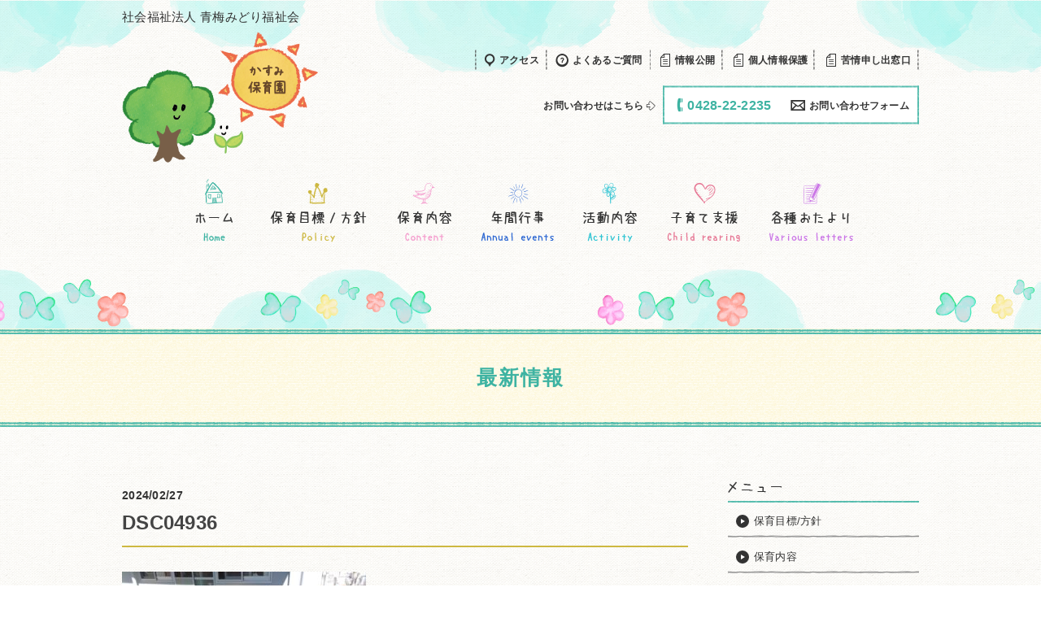

--- FILE ---
content_type: text/html; charset=UTF-8
request_url: https://www.kasumi-oume.com/otayori/%E3%82%B5%E3%83%83%E3%82%AB%E3%83%BC%E3%82%B4%E3%83%BC%E3%83%AB%E3%81%AB%E3%82%B7%E3%83%A5%E3%83%BC%E3%83%88%EF%BC%81/dsc04936-2/
body_size: 10487
content:

<!DOCTYPE html>
<html dir="ltr" lang="ja" prefix="og: https://ogp.me/ns#">
<head>
<meta charset="UTF-8">
<meta name="viewport" content="width=device-width, user-scalable=yes, maximum-scale=1.0, minimum-scale=1.0">
<title>
  DSC04936 | かすみ保育園かすみ保育園  </title>

  
		<!-- All in One SEO 4.9.3 - aioseo.com -->
	<meta name="robots" content="max-snippet:-1, max-image-preview:large, max-video-preview:-1" />
	<meta name="author" content="kasumi"/>
	<link rel="canonical" href="https://www.kasumi-oume.com/otayori/%e3%82%b5%e3%83%83%e3%82%ab%e3%83%bc%e3%82%b4%e3%83%bc%e3%83%ab%e3%81%ab%e3%82%b7%e3%83%a5%e3%83%bc%e3%83%88%ef%bc%81/dsc04936-2/" />
	<meta name="generator" content="All in One SEO (AIOSEO) 4.9.3" />
		<meta property="og:locale" content="ja_JP" />
		<meta property="og:site_name" content="かすみ保育園 | 社会福祉法人青梅みどり福祉会" />
		<meta property="og:type" content="article" />
		<meta property="og:title" content="DSC04936 | かすみ保育園" />
		<meta property="og:url" content="https://www.kasumi-oume.com/otayori/%e3%82%b5%e3%83%83%e3%82%ab%e3%83%bc%e3%82%b4%e3%83%bc%e3%83%ab%e3%81%ab%e3%82%b7%e3%83%a5%e3%83%bc%e3%83%88%ef%bc%81/dsc04936-2/" />
		<meta property="article:published_time" content="2024-02-27T05:27:00+00:00" />
		<meta property="article:modified_time" content="2024-02-27T05:27:00+00:00" />
		<meta name="twitter:card" content="summary" />
		<meta name="twitter:title" content="DSC04936 | かすみ保育園" />
		<script type="application/ld+json" class="aioseo-schema">
			{"@context":"https:\/\/schema.org","@graph":[{"@type":"BreadcrumbList","@id":"https:\/\/www.kasumi-oume.com\/otayori\/%e3%82%b5%e3%83%83%e3%82%ab%e3%83%bc%e3%82%b4%e3%83%bc%e3%83%ab%e3%81%ab%e3%82%b7%e3%83%a5%e3%83%bc%e3%83%88%ef%bc%81\/dsc04936-2\/#breadcrumblist","itemListElement":[{"@type":"ListItem","@id":"https:\/\/www.kasumi-oume.com#listItem","position":1,"name":"\u30db\u30fc\u30e0","item":"https:\/\/www.kasumi-oume.com","nextItem":{"@type":"ListItem","@id":"https:\/\/www.kasumi-oume.com\/otayori\/%e3%82%b5%e3%83%83%e3%82%ab%e3%83%bc%e3%82%b4%e3%83%bc%e3%83%ab%e3%81%ab%e3%82%b7%e3%83%a5%e3%83%bc%e3%83%88%ef%bc%81\/dsc04936-2\/#listItem","name":"DSC04936"}},{"@type":"ListItem","@id":"https:\/\/www.kasumi-oume.com\/otayori\/%e3%82%b5%e3%83%83%e3%82%ab%e3%83%bc%e3%82%b4%e3%83%bc%e3%83%ab%e3%81%ab%e3%82%b7%e3%83%a5%e3%83%bc%e3%83%88%ef%bc%81\/dsc04936-2\/#listItem","position":2,"name":"DSC04936","previousItem":{"@type":"ListItem","@id":"https:\/\/www.kasumi-oume.com#listItem","name":"\u30db\u30fc\u30e0"}}]},{"@type":"ItemPage","@id":"https:\/\/www.kasumi-oume.com\/otayori\/%e3%82%b5%e3%83%83%e3%82%ab%e3%83%bc%e3%82%b4%e3%83%bc%e3%83%ab%e3%81%ab%e3%82%b7%e3%83%a5%e3%83%bc%e3%83%88%ef%bc%81\/dsc04936-2\/#itempage","url":"https:\/\/www.kasumi-oume.com\/otayori\/%e3%82%b5%e3%83%83%e3%82%ab%e3%83%bc%e3%82%b4%e3%83%bc%e3%83%ab%e3%81%ab%e3%82%b7%e3%83%a5%e3%83%bc%e3%83%88%ef%bc%81\/dsc04936-2\/","name":"DSC04936 | \u304b\u3059\u307f\u4fdd\u80b2\u5712","inLanguage":"ja","isPartOf":{"@id":"https:\/\/www.kasumi-oume.com\/#website"},"breadcrumb":{"@id":"https:\/\/www.kasumi-oume.com\/otayori\/%e3%82%b5%e3%83%83%e3%82%ab%e3%83%bc%e3%82%b4%e3%83%bc%e3%83%ab%e3%81%ab%e3%82%b7%e3%83%a5%e3%83%bc%e3%83%88%ef%bc%81\/dsc04936-2\/#breadcrumblist"},"author":{"@id":"https:\/\/www.kasumi-oume.com\/author\/kasumi\/#author"},"creator":{"@id":"https:\/\/www.kasumi-oume.com\/author\/kasumi\/#author"},"datePublished":"2024-02-27T14:27:00+09:00","dateModified":"2024-02-27T14:27:00+09:00"},{"@type":"Organization","@id":"https:\/\/www.kasumi-oume.com\/#organization","name":"\u304b\u3059\u307f\u4fdd\u80b2\u5712","description":"\u793e\u4f1a\u798f\u7949\u6cd5\u4eba\u9752\u6885\u307f\u3069\u308a\u798f\u7949\u4f1a","url":"https:\/\/www.kasumi-oume.com\/"},{"@type":"Person","@id":"https:\/\/www.kasumi-oume.com\/author\/kasumi\/#author","url":"https:\/\/www.kasumi-oume.com\/author\/kasumi\/","name":"kasumi","image":{"@type":"ImageObject","@id":"https:\/\/www.kasumi-oume.com\/otayori\/%e3%82%b5%e3%83%83%e3%82%ab%e3%83%bc%e3%82%b4%e3%83%bc%e3%83%ab%e3%81%ab%e3%82%b7%e3%83%a5%e3%83%bc%e3%83%88%ef%bc%81\/dsc04936-2\/#authorImage","url":"https:\/\/secure.gravatar.com\/avatar\/50b9cc1fb0d185156ca4aa1ed5eac70b82617c51200cd204e6664b06807c65b8?s=96&d=mm&r=g","width":96,"height":96,"caption":"kasumi"}},{"@type":"WebSite","@id":"https:\/\/www.kasumi-oume.com\/#website","url":"https:\/\/www.kasumi-oume.com\/","name":"\u304b\u3059\u307f\u4fdd\u80b2\u5712","description":"\u793e\u4f1a\u798f\u7949\u6cd5\u4eba\u9752\u6885\u307f\u3069\u308a\u798f\u7949\u4f1a","inLanguage":"ja","publisher":{"@id":"https:\/\/www.kasumi-oume.com\/#organization"}}]}
		</script>
		<!-- All in One SEO -->

<link rel="alternate" type="application/rss+xml" title="かすみ保育園 &raquo; DSC04936 のコメントのフィード" href="https://www.kasumi-oume.com/otayori/%e3%82%b5%e3%83%83%e3%82%ab%e3%83%bc%e3%82%b4%e3%83%bc%e3%83%ab%e3%81%ab%e3%82%b7%e3%83%a5%e3%83%bc%e3%83%88%ef%bc%81/dsc04936-2/feed/" />
<link rel="alternate" title="oEmbed (JSON)" type="application/json+oembed" href="https://www.kasumi-oume.com/wp-json/oembed/1.0/embed?url=https%3A%2F%2Fwww.kasumi-oume.com%2Fotayori%2F%25e3%2582%25b5%25e3%2583%2583%25e3%2582%25ab%25e3%2583%25bc%25e3%2582%25b4%25e3%2583%25bc%25e3%2583%25ab%25e3%2581%25ab%25e3%2582%25b7%25e3%2583%25a5%25e3%2583%25bc%25e3%2583%2588%25ef%25bc%2581%2Fdsc04936-2%2F" />
<link rel="alternate" title="oEmbed (XML)" type="text/xml+oembed" href="https://www.kasumi-oume.com/wp-json/oembed/1.0/embed?url=https%3A%2F%2Fwww.kasumi-oume.com%2Fotayori%2F%25e3%2582%25b5%25e3%2583%2583%25e3%2582%25ab%25e3%2583%25bc%25e3%2582%25b4%25e3%2583%25bc%25e3%2583%25ab%25e3%2581%25ab%25e3%2582%25b7%25e3%2583%25a5%25e3%2583%25bc%25e3%2583%2588%25ef%25bc%2581%2Fdsc04936-2%2F&#038;format=xml" />
<style id='wp-img-auto-sizes-contain-inline-css' type='text/css'>
img:is([sizes=auto i],[sizes^="auto," i]){contain-intrinsic-size:3000px 1500px}
/*# sourceURL=wp-img-auto-sizes-contain-inline-css */
</style>
<style id='wp-emoji-styles-inline-css' type='text/css'>

	img.wp-smiley, img.emoji {
		display: inline !important;
		border: none !important;
		box-shadow: none !important;
		height: 1em !important;
		width: 1em !important;
		margin: 0 0.07em !important;
		vertical-align: -0.1em !important;
		background: none !important;
		padding: 0 !important;
	}
/*# sourceURL=wp-emoji-styles-inline-css */
</style>
<style id='wp-block-library-inline-css' type='text/css'>
:root{--wp-block-synced-color:#7a00df;--wp-block-synced-color--rgb:122,0,223;--wp-bound-block-color:var(--wp-block-synced-color);--wp-editor-canvas-background:#ddd;--wp-admin-theme-color:#007cba;--wp-admin-theme-color--rgb:0,124,186;--wp-admin-theme-color-darker-10:#006ba1;--wp-admin-theme-color-darker-10--rgb:0,107,160.5;--wp-admin-theme-color-darker-20:#005a87;--wp-admin-theme-color-darker-20--rgb:0,90,135;--wp-admin-border-width-focus:2px}@media (min-resolution:192dpi){:root{--wp-admin-border-width-focus:1.5px}}.wp-element-button{cursor:pointer}:root .has-very-light-gray-background-color{background-color:#eee}:root .has-very-dark-gray-background-color{background-color:#313131}:root .has-very-light-gray-color{color:#eee}:root .has-very-dark-gray-color{color:#313131}:root .has-vivid-green-cyan-to-vivid-cyan-blue-gradient-background{background:linear-gradient(135deg,#00d084,#0693e3)}:root .has-purple-crush-gradient-background{background:linear-gradient(135deg,#34e2e4,#4721fb 50%,#ab1dfe)}:root .has-hazy-dawn-gradient-background{background:linear-gradient(135deg,#faaca8,#dad0ec)}:root .has-subdued-olive-gradient-background{background:linear-gradient(135deg,#fafae1,#67a671)}:root .has-atomic-cream-gradient-background{background:linear-gradient(135deg,#fdd79a,#004a59)}:root .has-nightshade-gradient-background{background:linear-gradient(135deg,#330968,#31cdcf)}:root .has-midnight-gradient-background{background:linear-gradient(135deg,#020381,#2874fc)}:root{--wp--preset--font-size--normal:16px;--wp--preset--font-size--huge:42px}.has-regular-font-size{font-size:1em}.has-larger-font-size{font-size:2.625em}.has-normal-font-size{font-size:var(--wp--preset--font-size--normal)}.has-huge-font-size{font-size:var(--wp--preset--font-size--huge)}.has-text-align-center{text-align:center}.has-text-align-left{text-align:left}.has-text-align-right{text-align:right}.has-fit-text{white-space:nowrap!important}#end-resizable-editor-section{display:none}.aligncenter{clear:both}.items-justified-left{justify-content:flex-start}.items-justified-center{justify-content:center}.items-justified-right{justify-content:flex-end}.items-justified-space-between{justify-content:space-between}.screen-reader-text{border:0;clip-path:inset(50%);height:1px;margin:-1px;overflow:hidden;padding:0;position:absolute;width:1px;word-wrap:normal!important}.screen-reader-text:focus{background-color:#ddd;clip-path:none;color:#444;display:block;font-size:1em;height:auto;left:5px;line-height:normal;padding:15px 23px 14px;text-decoration:none;top:5px;width:auto;z-index:100000}html :where(.has-border-color){border-style:solid}html :where([style*=border-top-color]){border-top-style:solid}html :where([style*=border-right-color]){border-right-style:solid}html :where([style*=border-bottom-color]){border-bottom-style:solid}html :where([style*=border-left-color]){border-left-style:solid}html :where([style*=border-width]){border-style:solid}html :where([style*=border-top-width]){border-top-style:solid}html :where([style*=border-right-width]){border-right-style:solid}html :where([style*=border-bottom-width]){border-bottom-style:solid}html :where([style*=border-left-width]){border-left-style:solid}html :where(img[class*=wp-image-]){height:auto;max-width:100%}:where(figure){margin:0 0 1em}html :where(.is-position-sticky){--wp-admin--admin-bar--position-offset:var(--wp-admin--admin-bar--height,0px)}@media screen and (max-width:600px){html :where(.is-position-sticky){--wp-admin--admin-bar--position-offset:0px}}

/*# sourceURL=wp-block-library-inline-css */
</style><style id='global-styles-inline-css' type='text/css'>
:root{--wp--preset--aspect-ratio--square: 1;--wp--preset--aspect-ratio--4-3: 4/3;--wp--preset--aspect-ratio--3-4: 3/4;--wp--preset--aspect-ratio--3-2: 3/2;--wp--preset--aspect-ratio--2-3: 2/3;--wp--preset--aspect-ratio--16-9: 16/9;--wp--preset--aspect-ratio--9-16: 9/16;--wp--preset--color--black: #000000;--wp--preset--color--cyan-bluish-gray: #abb8c3;--wp--preset--color--white: #ffffff;--wp--preset--color--pale-pink: #f78da7;--wp--preset--color--vivid-red: #cf2e2e;--wp--preset--color--luminous-vivid-orange: #ff6900;--wp--preset--color--luminous-vivid-amber: #fcb900;--wp--preset--color--light-green-cyan: #7bdcb5;--wp--preset--color--vivid-green-cyan: #00d084;--wp--preset--color--pale-cyan-blue: #8ed1fc;--wp--preset--color--vivid-cyan-blue: #0693e3;--wp--preset--color--vivid-purple: #9b51e0;--wp--preset--gradient--vivid-cyan-blue-to-vivid-purple: linear-gradient(135deg,rgb(6,147,227) 0%,rgb(155,81,224) 100%);--wp--preset--gradient--light-green-cyan-to-vivid-green-cyan: linear-gradient(135deg,rgb(122,220,180) 0%,rgb(0,208,130) 100%);--wp--preset--gradient--luminous-vivid-amber-to-luminous-vivid-orange: linear-gradient(135deg,rgb(252,185,0) 0%,rgb(255,105,0) 100%);--wp--preset--gradient--luminous-vivid-orange-to-vivid-red: linear-gradient(135deg,rgb(255,105,0) 0%,rgb(207,46,46) 100%);--wp--preset--gradient--very-light-gray-to-cyan-bluish-gray: linear-gradient(135deg,rgb(238,238,238) 0%,rgb(169,184,195) 100%);--wp--preset--gradient--cool-to-warm-spectrum: linear-gradient(135deg,rgb(74,234,220) 0%,rgb(151,120,209) 20%,rgb(207,42,186) 40%,rgb(238,44,130) 60%,rgb(251,105,98) 80%,rgb(254,248,76) 100%);--wp--preset--gradient--blush-light-purple: linear-gradient(135deg,rgb(255,206,236) 0%,rgb(152,150,240) 100%);--wp--preset--gradient--blush-bordeaux: linear-gradient(135deg,rgb(254,205,165) 0%,rgb(254,45,45) 50%,rgb(107,0,62) 100%);--wp--preset--gradient--luminous-dusk: linear-gradient(135deg,rgb(255,203,112) 0%,rgb(199,81,192) 50%,rgb(65,88,208) 100%);--wp--preset--gradient--pale-ocean: linear-gradient(135deg,rgb(255,245,203) 0%,rgb(182,227,212) 50%,rgb(51,167,181) 100%);--wp--preset--gradient--electric-grass: linear-gradient(135deg,rgb(202,248,128) 0%,rgb(113,206,126) 100%);--wp--preset--gradient--midnight: linear-gradient(135deg,rgb(2,3,129) 0%,rgb(40,116,252) 100%);--wp--preset--font-size--small: 13px;--wp--preset--font-size--medium: 20px;--wp--preset--font-size--large: 36px;--wp--preset--font-size--x-large: 42px;--wp--preset--spacing--20: 0.44rem;--wp--preset--spacing--30: 0.67rem;--wp--preset--spacing--40: 1rem;--wp--preset--spacing--50: 1.5rem;--wp--preset--spacing--60: 2.25rem;--wp--preset--spacing--70: 3.38rem;--wp--preset--spacing--80: 5.06rem;--wp--preset--shadow--natural: 6px 6px 9px rgba(0, 0, 0, 0.2);--wp--preset--shadow--deep: 12px 12px 50px rgba(0, 0, 0, 0.4);--wp--preset--shadow--sharp: 6px 6px 0px rgba(0, 0, 0, 0.2);--wp--preset--shadow--outlined: 6px 6px 0px -3px rgb(255, 255, 255), 6px 6px rgb(0, 0, 0);--wp--preset--shadow--crisp: 6px 6px 0px rgb(0, 0, 0);}:where(.is-layout-flex){gap: 0.5em;}:where(.is-layout-grid){gap: 0.5em;}body .is-layout-flex{display: flex;}.is-layout-flex{flex-wrap: wrap;align-items: center;}.is-layout-flex > :is(*, div){margin: 0;}body .is-layout-grid{display: grid;}.is-layout-grid > :is(*, div){margin: 0;}:where(.wp-block-columns.is-layout-flex){gap: 2em;}:where(.wp-block-columns.is-layout-grid){gap: 2em;}:where(.wp-block-post-template.is-layout-flex){gap: 1.25em;}:where(.wp-block-post-template.is-layout-grid){gap: 1.25em;}.has-black-color{color: var(--wp--preset--color--black) !important;}.has-cyan-bluish-gray-color{color: var(--wp--preset--color--cyan-bluish-gray) !important;}.has-white-color{color: var(--wp--preset--color--white) !important;}.has-pale-pink-color{color: var(--wp--preset--color--pale-pink) !important;}.has-vivid-red-color{color: var(--wp--preset--color--vivid-red) !important;}.has-luminous-vivid-orange-color{color: var(--wp--preset--color--luminous-vivid-orange) !important;}.has-luminous-vivid-amber-color{color: var(--wp--preset--color--luminous-vivid-amber) !important;}.has-light-green-cyan-color{color: var(--wp--preset--color--light-green-cyan) !important;}.has-vivid-green-cyan-color{color: var(--wp--preset--color--vivid-green-cyan) !important;}.has-pale-cyan-blue-color{color: var(--wp--preset--color--pale-cyan-blue) !important;}.has-vivid-cyan-blue-color{color: var(--wp--preset--color--vivid-cyan-blue) !important;}.has-vivid-purple-color{color: var(--wp--preset--color--vivid-purple) !important;}.has-black-background-color{background-color: var(--wp--preset--color--black) !important;}.has-cyan-bluish-gray-background-color{background-color: var(--wp--preset--color--cyan-bluish-gray) !important;}.has-white-background-color{background-color: var(--wp--preset--color--white) !important;}.has-pale-pink-background-color{background-color: var(--wp--preset--color--pale-pink) !important;}.has-vivid-red-background-color{background-color: var(--wp--preset--color--vivid-red) !important;}.has-luminous-vivid-orange-background-color{background-color: var(--wp--preset--color--luminous-vivid-orange) !important;}.has-luminous-vivid-amber-background-color{background-color: var(--wp--preset--color--luminous-vivid-amber) !important;}.has-light-green-cyan-background-color{background-color: var(--wp--preset--color--light-green-cyan) !important;}.has-vivid-green-cyan-background-color{background-color: var(--wp--preset--color--vivid-green-cyan) !important;}.has-pale-cyan-blue-background-color{background-color: var(--wp--preset--color--pale-cyan-blue) !important;}.has-vivid-cyan-blue-background-color{background-color: var(--wp--preset--color--vivid-cyan-blue) !important;}.has-vivid-purple-background-color{background-color: var(--wp--preset--color--vivid-purple) !important;}.has-black-border-color{border-color: var(--wp--preset--color--black) !important;}.has-cyan-bluish-gray-border-color{border-color: var(--wp--preset--color--cyan-bluish-gray) !important;}.has-white-border-color{border-color: var(--wp--preset--color--white) !important;}.has-pale-pink-border-color{border-color: var(--wp--preset--color--pale-pink) !important;}.has-vivid-red-border-color{border-color: var(--wp--preset--color--vivid-red) !important;}.has-luminous-vivid-orange-border-color{border-color: var(--wp--preset--color--luminous-vivid-orange) !important;}.has-luminous-vivid-amber-border-color{border-color: var(--wp--preset--color--luminous-vivid-amber) !important;}.has-light-green-cyan-border-color{border-color: var(--wp--preset--color--light-green-cyan) !important;}.has-vivid-green-cyan-border-color{border-color: var(--wp--preset--color--vivid-green-cyan) !important;}.has-pale-cyan-blue-border-color{border-color: var(--wp--preset--color--pale-cyan-blue) !important;}.has-vivid-cyan-blue-border-color{border-color: var(--wp--preset--color--vivid-cyan-blue) !important;}.has-vivid-purple-border-color{border-color: var(--wp--preset--color--vivid-purple) !important;}.has-vivid-cyan-blue-to-vivid-purple-gradient-background{background: var(--wp--preset--gradient--vivid-cyan-blue-to-vivid-purple) !important;}.has-light-green-cyan-to-vivid-green-cyan-gradient-background{background: var(--wp--preset--gradient--light-green-cyan-to-vivid-green-cyan) !important;}.has-luminous-vivid-amber-to-luminous-vivid-orange-gradient-background{background: var(--wp--preset--gradient--luminous-vivid-amber-to-luminous-vivid-orange) !important;}.has-luminous-vivid-orange-to-vivid-red-gradient-background{background: var(--wp--preset--gradient--luminous-vivid-orange-to-vivid-red) !important;}.has-very-light-gray-to-cyan-bluish-gray-gradient-background{background: var(--wp--preset--gradient--very-light-gray-to-cyan-bluish-gray) !important;}.has-cool-to-warm-spectrum-gradient-background{background: var(--wp--preset--gradient--cool-to-warm-spectrum) !important;}.has-blush-light-purple-gradient-background{background: var(--wp--preset--gradient--blush-light-purple) !important;}.has-blush-bordeaux-gradient-background{background: var(--wp--preset--gradient--blush-bordeaux) !important;}.has-luminous-dusk-gradient-background{background: var(--wp--preset--gradient--luminous-dusk) !important;}.has-pale-ocean-gradient-background{background: var(--wp--preset--gradient--pale-ocean) !important;}.has-electric-grass-gradient-background{background: var(--wp--preset--gradient--electric-grass) !important;}.has-midnight-gradient-background{background: var(--wp--preset--gradient--midnight) !important;}.has-small-font-size{font-size: var(--wp--preset--font-size--small) !important;}.has-medium-font-size{font-size: var(--wp--preset--font-size--medium) !important;}.has-large-font-size{font-size: var(--wp--preset--font-size--large) !important;}.has-x-large-font-size{font-size: var(--wp--preset--font-size--x-large) !important;}
/*# sourceURL=global-styles-inline-css */
</style>

<style id='classic-theme-styles-inline-css' type='text/css'>
/*! This file is auto-generated */
.wp-block-button__link{color:#fff;background-color:#32373c;border-radius:9999px;box-shadow:none;text-decoration:none;padding:calc(.667em + 2px) calc(1.333em + 2px);font-size:1.125em}.wp-block-file__button{background:#32373c;color:#fff;text-decoration:none}
/*# sourceURL=/wp-includes/css/classic-themes.min.css */
</style>
<link rel='stylesheet' id='wpccp-css' href='https://www.kasumi-oume.com/wp-content/plugins/wp-content-copy-protection/assets/css/style.min.css?ver=1688622525' type='text/css' media='all' />
<script type="text/javascript" src="https://www.kasumi-oume.com/wp-includes/js/jquery/jquery.min.js?ver=3.7.1" id="jquery-core-js"></script>
<script type="text/javascript" src="https://www.kasumi-oume.com/wp-includes/js/jquery/jquery-migrate.min.js?ver=3.4.1" id="jquery-migrate-js"></script>
<link rel="https://api.w.org/" href="https://www.kasumi-oume.com/wp-json/" /><link rel="alternate" title="JSON" type="application/json" href="https://www.kasumi-oume.com/wp-json/wp/v2/media/24568" /><link rel="EditURI" type="application/rsd+xml" title="RSD" href="https://www.kasumi-oume.com/xmlrpc.php?rsd" />
<style type="text/css">.recentcomments a{display:inline !important;padding:0 !important;margin:0 !important;}</style><link rel="icon" href="https://www.kasumi-oume.com/wp-content/uploads/2022/07/cropped-logo-32x32.png" sizes="32x32" />
<link rel="icon" href="https://www.kasumi-oume.com/wp-content/uploads/2022/07/cropped-logo-192x192.png" sizes="192x192" />
<link rel="apple-touch-icon" href="https://www.kasumi-oume.com/wp-content/uploads/2022/07/cropped-logo-180x180.png" />
<meta name="msapplication-TileImage" content="https://www.kasumi-oume.com/wp-content/uploads/2022/07/cropped-logo-270x270.png" />

<div align="center">
	<noscript>
		<div style="position:fixed; top:0px; left:0px; z-index:3000; height:100%; width:100%; background-color:#FFFFFF">
			<br/><br/>
			<div style="font-family: Tahoma; font-size: 14px; background-color:#FFFFCC; border: 1pt solid Black; padding: 10pt;">
				Sorry, you have Javascript Disabled! To see this page as it is meant to appear, please enable your Javascript!
			</div>
		</div>
	</noscript>
</div>

<link rel="profile" href="https://gmpg.org/xfn/11">
<link rel="stylesheet" href="https://www.kasumi-oume.com/wp-content/themes/mps-themes/assets/css/base.css">
<link rel="stylesheet" href="https://www.kasumi-oume.com/wp-content/themes/mps-themes/assets/css/iconfont.css">
<link rel="stylesheet" href="https://www.kasumi-oume.com/wp-content/themes/mps-themes/assets/css/layout.css">
<link rel="stylesheet" href="https://www.kasumi-oume.com/wp-content/themes/mps-themes/add.css">
<link href="https://fonts.googleapis.com/earlyaccess/roundedmplus1c.css" rel="stylesheet" />
<link rel="stylesheet" href="https://use.fontawesome.com/releases/v5.1.0/css/all.css" integrity="sha384-lKuwvrZot6UHsBSfcMvOkWwlCMgc0TaWr+30HWe3a4ltaBwTZhyTEggF5tJv8tbt" crossorigin="anonymous">
<link rel="icon" type="image/vnd.microsoft.icon" href="https://www.kasumi-oume.com/wp-content/themes/mps-themes/assets/images/common/favicon.ico">
<link rel="pingback" href="https://www.kasumi-oume.com/xmlrpc.php">

<!--[if lt IE 9]>
<script src="https://www.kasumi-oume.com/wp-content/themes/mps-themes/js/html5.js"></script>
<script src="https://www.kasumi-oume.com/wp-content/themes/mps-themes/js/css3-mediaqueries.js"></script>
<![endif]-->
<body data-rsssl=1 id="Top">
<div class="wrapper" style="padding-bottom: 288px;">
<!-- ヘッダー -->
<header class="site-header">
  <div class="header-inner layout-type01">
    <div class="header-top">
      <h1 class="sitelogo"><a href="https://www.kasumi-oume.com/" title="かすみ保育園" rel="home"><span>社会福祉法人 青梅みどり福祉会</span><img src="https://www.kasumi-oume.com/wp-content/uploads/2018/04/logo.png" alt="かすみ保育園"></a></h1>
      <div class="information">
        <ul class="hd-nav">
          <li><a href="https://www.kasumi-oume.com/access/"><span class="icon-access"></span><span>アクセス</span></a></li>
          <li><a href="https://www.kasumi-oume.com/faq/"><span class="icon-faq"></span><span>よくあるご質問</span></a></li>
          <li><a href="https://www.kasumi-oume.com/report/"><span class="icon-note"></span><span>情報公開</span></a></li>
          <li><a href="https://www.kasumi-oume.com/wp-content/themes/mps-themes/assets/pdf/r7_kozin.pdf" target="_brank" rel="noopener noreferrer"><span class="icon-note"></span><span>個人情報保護</span></a></li>
          <li><a href="https://www.kasumi-oume.com/wp-content/themes/mps-themes/assets/pdf/r7_kujo.pdf" target="_brank" rel="noopener noreferrer"><span class="icon-note"></span><span>苦情申し出窓口</span></a></li>
          <!-- <li><a href="https://www.kasumi-oume.com/recruit_lp/"><span class="icon-recruit"></span><span>求人情報</span></a></li> -->
        </ul>
        <div class="hd-contact">
          <p class="txt mr05">お問い合わせはこちら <span class="icon-arrow"></span></p>
          <div class="cmn-contact">
            <a href="tel:0428222235" class="contact-tel link-tel ml00"><span class="icon-phone"></span><span>0428-22-2235</span></a>
            <a href="https://www.kasumi-oume.com/contact/" class="contact-form mr00"><span class="icon-mail pr05"></span><span>お問い合わせフォーム</span></a>
          </div>
        </div>
      </div>
    <!-- /.header-top --></div>
    <nav class="groval-nav">
      <div class="btn-gnav disp-sp"><div><span></span><span></span><span></span></div></div>
      <ul>
        <li class="gnav-item01"><a href="https://www.kasumi-oume.com/"><div><span class="txt-ja">ホーム</span><span class="txt-en">Home</span></div></a></li>
        <li class="gnav-item02"><a href="https://www.kasumi-oume.com/policy/"><div><span class="txt-ja">保育目標/方針</span><span class="txt-en">Policy</span></div></a></li>
        <li class="gnav-item03"><a href="https://www.kasumi-oume.com/content/"><div><span class="txt-ja">保育内容</span><span class="txt-en">Content</span></div></a></li>
        <li class="gnav-item04"><a href="https://www.kasumi-oume.com/event/"><div><span class="txt-ja">年間行事</span><span class="txt-en">Annual events</span></div></a></li>
        <li class="gnav-item05"><a href="https://www.kasumi-oume.com/activity/"><div><span class="txt-ja">活動内容</span><span class="txt-en">Activity</span></div></a></li>
        <li class="gnav-item06"><a href="https://www.kasumi-oume.com/childrearing/"><div><span class="txt-ja">子育て支援</span><span class="txt-en">Child rearing</span></div></a></li>
        <li class="gnav-item07"><a href="https://www.kasumi-oume.com/letter/"><div><span class="txt-ja">各種おたより</span><span class="txt-en">Various letters</span></div></a></li>
      </ul>
    </nav>
  </div>
</header>


<main class="contents-wrapper">
  <h2 class="page-title title-type02">最新情報</h2>

  <div class="contents-inner layout-type01">
        <div class="main-contents">
            <article class="news-detail">
        <header class="detail-title">
          <p class="date"><time datetime="2024-02-27">2024/02/27</time></p>
          <h1>DSC04936</h1>
        </header>
        <div class="detail-entry">
        <p class="attachment"><a href='https://www.kasumi-oume.com/wp-content/uploads/2024/02/DSC04936-1.jpg'><img fetchpriority="high" decoding="async" width="300" height="225" src="https://www.kasumi-oume.com/wp-content/uploads/2024/02/DSC04936-1-300x225.jpg" class="attachment-medium size-medium" alt="" srcset="https://www.kasumi-oume.com/wp-content/uploads/2024/02/DSC04936-1-300x225.jpg 300w, https://www.kasumi-oume.com/wp-content/uploads/2024/02/DSC04936-1-133x100.jpg 133w, https://www.kasumi-oume.com/wp-content/uploads/2024/02/DSC04936-1.jpg 640w" sizes="(max-width: 300px) 100vw, 300px" /></a></p>
        </div>
      </article>
      
      <div class="pagenav">
        <span class="prev"><a href="https://www.kasumi-oume.com/otayori/%e3%82%b5%e3%83%83%e3%82%ab%e3%83%bc%e3%82%b4%e3%83%bc%e3%83%ab%e3%81%ab%e3%82%b7%e3%83%a5%e3%83%bc%e3%83%88%ef%bc%81/" rel="prev">&laquo; 前のページ</a></span>
        <span class="next"></span>
      </div>
      
     <!-- /.main-contents --></div>

        <!-- サイドバー -->
    <aside class="sub-contents">
      <div class="menulist">
        <p class="ttl" rel="メニュー"><img src="https://www.kasumi-oume.com/wp-content/themes/mps-themes/assets/images/common/ttl-menu.png" alt="メニュー"></p>
        <ul>
          <li><a href="https://www.kasumi-oume.com/policy/"><span class="arrow-type01"></span><span>保育目標/方針</span></a></li>
          <li><a href="https://www.kasumi-oume.com/content/"><span class="arrow-type01"></span><span>保育内容</span></a></li>
          <li><a href="https://www.kasumi-oume.com/event/"><span class="arrow-type01"></span><span>年間行事</span></a></li>
          <li><a href="https://www.kasumi-oume.com/activity/"><span class="arrow-type01"></span><span>活動内容</span></a></li>
          <li><a href="https://www.kasumi-oume.com/childrearing/"><span class="arrow-type01"></span><span>子育て支援</span></a></li>
          <li><a href="https://www.kasumi-oume.com/letter/"><span class="arrow-type01"></span><span>各種おたより</span></a></li>
          <li><a href="https://www.kasumi-oume.com/document/"><span class="arrow-type01"></span><span>各種書類</span></a></li>
          <li><a href="https://www.kasumi-oume.com/important/"><span class="arrow-type01"></span><span>園のしおり（重要事項説明書）</span></a></li>
        <li><a href="https://lin.ee/xzoEppv" target="_blank" rel="noopener noreferrer"><span class="arrow-type01"></span><span>公式LINE友達追加<br>(在園児様用)</span></a></li>
        <li><a href="https://lin.ee/fvffafq" target="_blank" rel="noopener noreferrer"><span class="arrow-type01"></span><span>公式LINE友達追加<br>(未就園児様用)</span></a></li>
        </ul>
      </div>
      <div class="bnrlist">
        <ul>
          <li><img src="https://www.kasumi-oume.com/wp-content/uploads/2021/11/line1.png" alt="公式LINE友達追加"></li>
          <li><img src="https://www.kasumi-oume.com/wp-content/uploads/2021/11/line2.png" alt="公式LINE友達追加"></li>
          <li><a href="https://8122.jp/" target="_blank"><img src="https://www.kasumi-oume.com/wp-content/themes/mps-themes/assets/images/common/subbnr01.png" alt="はいチーズ！"></a></li>
          <!-- <li><a href="http://enpyuta.com/enpyuta/" target="_blank"><img src="https://www.kasumi-oume.com/wp-content/themes/mps-themes/assets/images/common/subbnr02.png" alt="園ぴゅう太"></a></li> -->
          <li><a href="https://play.google.com/store/apps/details?id=jp.childcareweb.app&hl=ja&gl=US" target="_blank"><img src="https://www.kasumi-oume.com/wp-content/uploads/2022/08/google.png" alt="ChildCare Web CoNNect　Google"></li>
          <li><a href="https://apps.apple.com/jp/app/childcareweb-connect/id1451574447" target="_blank"><img src="https://www.kasumi-oume.com/wp-content/uploads/2022/08/app.png" alt="app store"></li>
        </ul>
      </div>
    <!-- /.sub-contents --></aside>
  <!-- /.contents-inner --></div>
</main>

<!-- フッター -->
<footer class="site-footer">
  <div class="footer-inner layout-type01">
    <ul class="ft-nav"><!--
      --><li class="ft-nav-item"><p class="nav-top"><a href="https://www.kasumi-oume.com/policy/">保育目標/方針</a></p></li><!--
      --><li class="ft-nav-item"><p class="nav-top"><a href="https://www.kasumi-oume.com/content/">保育内容</a></p></li><!--
      --><li class="ft-nav-item"><p class="nav-top"><a href="https://www.kasumi-oume.com/event/">年間行事</a></p></li><!--
      --><li class="ft-nav-item"><p class="nav-top"><a href="https://www.kasumi-oume.com/activity/">活動内容</a></p></li><!--
      --><li class="ft-nav-item"><p class="nav-top"><a href="https://www.kasumi-oume.com/childrearing/">子育て支援</a></p></li><!--
      --><li class="ft-nav-item"><p class="nav-top"><a href="https://www.kasumi-oume.com/letter/">各種おたより</a></p></li><!--
      --><li class="ft-nav-item"><p class="nav-top"><a href="https://www.kasumi-oume.com/contact/">お問い合わせ</a></p></li><!--
      --><li class="ft-nav-item"><p class="nav-top"><a href="https://www.kasumi-oume.com/access/">アクセス</a></p></li><!--
      --><li class="ft-nav-item"><p class="nav-top"><a href="https://www.kasumi-oume.com/report/">情報公開</a></p></li><!--
      --><li class="ft-nav-item"><p class="nav-top"><a href="https://www.kasumi-oume.com/faq/">よくあるご質問</a></p></li><!--
    --></ul>
    <div class="ft-info">
      <p>社会福祉法人　青梅みどり福祉会</p>
      <p class="name">かすみ保育園</p>
      <p>
        〒198-0042<br>
        東京都青梅市東青梅6丁目1-12<br>
        <a href="tel:0428222235">0428-22-2235</a>
      </p>
      <p>Copyright &copy; 2026 かすみ保育園 All rights Reserved.</p>
    <!-- /.ft-info --></div>
    <div class="ft-logo"><p id="footerLogo"><img src="https://www.kasumi-oume.com/wp-content/uploads/2018/04/logo.png" alt="かすみ保育園"></p></div>
  </div>
</footer>

<!-- /.wrapper --></div>

<script src="//ajax.googleapis.com/ajax/libs/jquery/3.3.1/jquery.min.js"></script>
<script>window.jQuery || document.write('<script src="wp-content/themes/mps-themes/assets/js/lib/jquery.js"><\/script>')</script>
<script src="https://www.kasumi-oume.com/wp-content/themes/mps-themes/assets/js/lib/jquery.slick.min.js"></script>
<script src="https://www.kasumi-oume.com/wp-content/themes/mps-themes/assets/js/lib/jquery.tile.js"></script>
<script src="https://www.kasumi-oume.com/wp-content/themes/mps-themes/assets/js/script.js"></script>

<script>
  $(function() {
	//クリックしたときのファンクションをまとめて指定
	$('ul.tab_area li').click(function() {
		//.index()を使いクリックされたタブが何番目かを調べ、
//		indexという変数に代入します。
		var index = $('ul.tab_area li').index(this);
		//コンテンツを一度すべて非表示にし、
		$('.content_area').css('display','none');
		//クリックされたタブと同じ順番のコンテンツを表示します。
		$('.content_area').eq(index).fadeIn();
		//タブについているクラスselectを消し、
		$('.tab_area li').removeClass('select');
		//クリックされたタブのみにクラスselectをつけます。
		$(this).addClass('select')
	});
});

//ダイレクトリンク
$(function() {
	//location.hashで#以下を取得 変数hashに格納
		var hash = location.hash;
		//hashの中に#tab～が存在するか調べる。
		hash = (hash.match(/^#tab\d+$/) || [])[0];
		 //hashに要素が存在する場合、hashで取得した文字列（#tab2,#tab3等）から#より後を取得(tab2,tab3)
	if($(hash).length){
		var tabname = hash.slice(1) ;
		} else{
	// 要素が存在しなければtabnameにtab1を代入する
	var tabname = "tab1";}
		//コンテンツを一度すべて非表示にし、
		$('.content_area').css('display','none');
		//一度タブについているクラスselectを消し、
		$('.tab_area li').removeClass('select');
		var tabno = $('ul.tab_area li#' + tabname).index();
		//クリックされたタブと同じ順番のコンテンツを表示します。
		$('.content_area').eq(tabno).fadeIn();
		//クリックされたタブのみにクラスselectをつけます。
		$('ul.tab_area li').eq(tabno).addClass('select')
			});

</script>

<script type="speculationrules">
{"prefetch":[{"source":"document","where":{"and":[{"href_matches":"/*"},{"not":{"href_matches":["/wp-*.php","/wp-admin/*","/wp-content/uploads/*","/wp-content/*","/wp-content/plugins/*","/wp-content/themes/mps-themes/*","/*\\?(.+)"]}},{"not":{"selector_matches":"a[rel~=\"nofollow\"]"}},{"not":{"selector_matches":".no-prefetch, .no-prefetch a"}}]},"eagerness":"conservative"}]}
</script>
<script type="text/javascript" id="vk-ltc-js-js-extra">
/* <![CDATA[ */
var vkLtc = {"ajaxurl":"https://www.kasumi-oume.com/wp-admin/admin-ajax.php"};
//# sourceURL=vk-ltc-js-js-extra
/* ]]> */
</script>
<script type="text/javascript" src="https://www.kasumi-oume.com/wp-content/plugins/vk-link-target-controller/js/script.min.js?ver=1.7.9.0" id="vk-ltc-js-js"></script>
<script type="text/javascript" id="wpccp-js-before">
/* <![CDATA[ */
const wpccpMessage = '',wpccpPaste = '',wpccpUrl = 'https://www.kasumi-oume.com/wp-content/plugins/wp-content-copy-protection/';
//# sourceURL=wpccp-js-before
/* ]]> */
</script>
<script type="text/javascript" src="https://www.kasumi-oume.com/wp-content/plugins/wp-content-copy-protection/assets/js/script.min.js?ver=1688622525" id="wpccp-js"></script>
<script id="wp-emoji-settings" type="application/json">
{"baseUrl":"https://s.w.org/images/core/emoji/17.0.2/72x72/","ext":".png","svgUrl":"https://s.w.org/images/core/emoji/17.0.2/svg/","svgExt":".svg","source":{"concatemoji":"https://www.kasumi-oume.com/wp-includes/js/wp-emoji-release.min.js?ver=e2da204fae32cb0572b4a2619aafdf96"}}
</script>
<script type="module">
/* <![CDATA[ */
/*! This file is auto-generated */
const a=JSON.parse(document.getElementById("wp-emoji-settings").textContent),o=(window._wpemojiSettings=a,"wpEmojiSettingsSupports"),s=["flag","emoji"];function i(e){try{var t={supportTests:e,timestamp:(new Date).valueOf()};sessionStorage.setItem(o,JSON.stringify(t))}catch(e){}}function c(e,t,n){e.clearRect(0,0,e.canvas.width,e.canvas.height),e.fillText(t,0,0);t=new Uint32Array(e.getImageData(0,0,e.canvas.width,e.canvas.height).data);e.clearRect(0,0,e.canvas.width,e.canvas.height),e.fillText(n,0,0);const a=new Uint32Array(e.getImageData(0,0,e.canvas.width,e.canvas.height).data);return t.every((e,t)=>e===a[t])}function p(e,t){e.clearRect(0,0,e.canvas.width,e.canvas.height),e.fillText(t,0,0);var n=e.getImageData(16,16,1,1);for(let e=0;e<n.data.length;e++)if(0!==n.data[e])return!1;return!0}function u(e,t,n,a){switch(t){case"flag":return n(e,"\ud83c\udff3\ufe0f\u200d\u26a7\ufe0f","\ud83c\udff3\ufe0f\u200b\u26a7\ufe0f")?!1:!n(e,"\ud83c\udde8\ud83c\uddf6","\ud83c\udde8\u200b\ud83c\uddf6")&&!n(e,"\ud83c\udff4\udb40\udc67\udb40\udc62\udb40\udc65\udb40\udc6e\udb40\udc67\udb40\udc7f","\ud83c\udff4\u200b\udb40\udc67\u200b\udb40\udc62\u200b\udb40\udc65\u200b\udb40\udc6e\u200b\udb40\udc67\u200b\udb40\udc7f");case"emoji":return!a(e,"\ud83e\u1fac8")}return!1}function f(e,t,n,a){let r;const o=(r="undefined"!=typeof WorkerGlobalScope&&self instanceof WorkerGlobalScope?new OffscreenCanvas(300,150):document.createElement("canvas")).getContext("2d",{willReadFrequently:!0}),s=(o.textBaseline="top",o.font="600 32px Arial",{});return e.forEach(e=>{s[e]=t(o,e,n,a)}),s}function r(e){var t=document.createElement("script");t.src=e,t.defer=!0,document.head.appendChild(t)}a.supports={everything:!0,everythingExceptFlag:!0},new Promise(t=>{let n=function(){try{var e=JSON.parse(sessionStorage.getItem(o));if("object"==typeof e&&"number"==typeof e.timestamp&&(new Date).valueOf()<e.timestamp+604800&&"object"==typeof e.supportTests)return e.supportTests}catch(e){}return null}();if(!n){if("undefined"!=typeof Worker&&"undefined"!=typeof OffscreenCanvas&&"undefined"!=typeof URL&&URL.createObjectURL&&"undefined"!=typeof Blob)try{var e="postMessage("+f.toString()+"("+[JSON.stringify(s),u.toString(),c.toString(),p.toString()].join(",")+"));",a=new Blob([e],{type:"text/javascript"});const r=new Worker(URL.createObjectURL(a),{name:"wpTestEmojiSupports"});return void(r.onmessage=e=>{i(n=e.data),r.terminate(),t(n)})}catch(e){}i(n=f(s,u,c,p))}t(n)}).then(e=>{for(const n in e)a.supports[n]=e[n],a.supports.everything=a.supports.everything&&a.supports[n],"flag"!==n&&(a.supports.everythingExceptFlag=a.supports.everythingExceptFlag&&a.supports[n]);var t;a.supports.everythingExceptFlag=a.supports.everythingExceptFlag&&!a.supports.flag,a.supports.everything||((t=a.source||{}).concatemoji?r(t.concatemoji):t.wpemoji&&t.twemoji&&(r(t.twemoji),r(t.wpemoji)))});
//# sourceURL=https://www.kasumi-oume.com/wp-includes/js/wp-emoji-loader.min.js
/* ]]> */
</script>
</body>
</html>

--- FILE ---
content_type: application/javascript
request_url: https://www.kasumi-oume.com/wp-content/themes/mps-themes/assets/js/script.js
body_size: 1060
content:
/**
 * common.js
 **/

$(function(){
    gnav();
    mainSlider();
    oshirasetab();
});
$(window).load(function(){
});
$(window).on('load resize', function(){
    footer();
    tileResponsive();
});

function pageScroll(){
    $('a.scroll').click(function(){
      var speed = 400,
          href= $(this).attr('href'),
          target = $(href == "#" || href == "" ? 'html' : href),
          position = target.offset().top;
      $('body,html').animate({scrollTop:position}, speed, 'swing');
      return false;
    });
}

function pageTopFadeIn(){
    $(window).scroll(function(){
        var $pagetop = $('.pagetop'),
            Pos = 100,
            ScrollPos = $(window).scrollTop();
        if (ScrollPos >= Pos){
            $pagetop.fadeIn();
        } else {
            $pagetop.fadeOut();
        }
    });
}

function tile(){
    $('.js-tile').tile();
}

function tileResponsive(){
    var w = $(window).width(),
        $pdflist = $('.pdflist'),
        breakPoint = 540;
    if (w <= breakPoint){
        $pdflist.each(function(){
            $(this).find('a').tile(3);
        });
    } else {
        $pdflist.each(function(){
            $(this).find('a').tile(5);
        });
    }
}

function gnav(){
    var $trigger = $('.btn-gnav'),
        hdH = $('.site-header').innerHeight();
    $trigger.click(function(){
        $(this).next().slideToggle();
        $(this).toggleClass('gnav-open');
    });
}

function mainSlider(){
  $('.mainslider .slider').slick({
    autoplay:true,
    autoplaySpeed:5000,
    speed: 1000,
    dots:true,
    pauseOnHover:false
  });
}

function footer(){
    var $wrapper = $('.wrapper'),
        ftH = $('.site-footer').innerHeight();
    $wrapper.css('padding-bottom', ftH+'px');
}

function oshirasetab(){
//クリックしたときのファンクションをまとめて指定
$('.oshirase-tab li').click(function() {

    //.index()を使いクリックされたタブが何番目かを調べ、
    //indexという変数に代入します。
    var index = $('.oshirase-tab li').index(this);

    //コンテンツを一度すべて非表示にし、
    $('.oshirase-content div.item').css('display','none');

    //クリックされたタブと同じ順番のコンテンツを表示します。
    $('.oshirase-content div.item').eq(index).css('display','block');

    //一度タブについているクラスselectを消し、
    $('.oshirase-tab li').removeClass('select');

    //クリックされたタブのみにクラスselectをつけます。
    $(this).addClass('select')
});
}